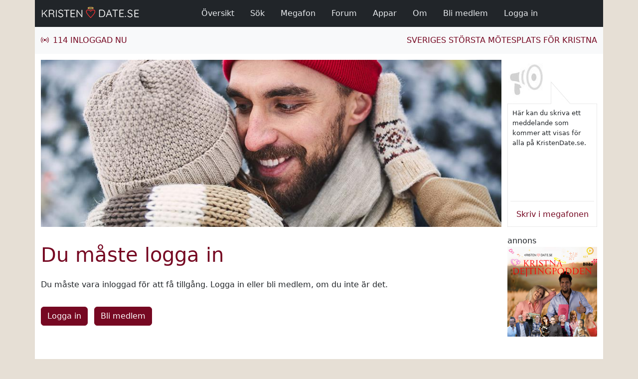

--- FILE ---
content_type: text/html; charset=utf-8
request_url: https://www.kristendate.se/templates/sections/common/status.aspx?ex=user&err=offline&ref=%2fTemplates%2fSections%2fCommon%2fModule.aspx%3fid%3d936%26user%3dsm%25C3%25A5l%25C3%25A4nning%2bi%2bnorr%26blogentryid%3d29338%26tab%3d2
body_size: 33220
content:


<!DOCTYPE html>

<html lang="sv">
<head><title>
	KristenDate.se - Du måste logga in
</title>
    <meta charset="utf-8" />
    <meta name="viewport" content="width=device-width, initial-scale=1" />
    <meta name="title" content="KristenDate.se - Sveriges största dejtingsajt för kristna" />
    <meta name="description" content="KristenDate.se är Sveriges största mötesplats och dejtingsida för kristna. Möt tusentals kristna singlar, träffa nya vänner eller ditt livs stora kärlek!" />
    <meta name="keywords" content="kristen, kristendate, kristendating, kristendejting, mötesplats, dejtingsida, dejtingsajt, dejtingsait, nätdejting, dejting, dating, date, singlar, seriös" />
    <meta name="robots" content="noindex,follow" />
    <link rel="shortcut icon" type="image/x-icon" href="/sites/kristendate_se/media/images/misc/favicon.png" />
    <link rel="stylesheet" type="text/css" href="/media/providers/bootstrap/css/bootstrap.min.css" />
    <link rel="stylesheet" type="text/css" href="/media/providers/bootstrap-icons/font/bootstrap-icons.css" />
    <link rel="stylesheet" type="text/css" href="/media/providers/bootstrap-select/css/bootstrap-select.min.css" />
    <link rel="stylesheet" type="text/css" href="/media/providers/fontawesome/css/all.min.css" />
    <link rel="stylesheet" type="text/css" href="/media/css/layout.css?v=2" />
    <link rel="stylesheet" type="text/css" href="/sites/kristendate_se/media/css/layout.css?v=2" />

    <script type="text/javascript">
        (function (w, d, s, l, i) {
            w[l] = w[l] || [];
            w[l].push({ 'gtm.start': new Date().getTime(), event: 'gtm.js' });
            var f = d.getElementsByTagName(s)[0], j = d.createElement(s), dl = l != 'dataLayer' ? '&l=' + l : '';
            j.async = true;
            j.src = 'https://www.googletagmanager.com/gtm.js?id=' + i + dl;
            f.parentNode.insertBefore(j, f);
        })(window, document, 'script', 'dataLayer', 'GTM-MNHNK2K5');
    </script>

</head>
<body>

    <noscript>
        <iframe src='https://www.googletagmanager.com/ns.html?id=GTM-MNHNK2K5' height="0" width="0" style="display:none; visibility:hidden"></iframe>
    </noscript>

    <form method="post" action="./status.aspx?ex=user&amp;err=offline&amp;ref=%2fTemplates%2fSections%2fCommon%2fModule.aspx%3fid%3d936%26user%3dsm%25C3%25A5l%25C3%25A4nning%2bi%2bnorr%26blogentryid%3d29338%26tab%3d2" onsubmit="javascript:return WebForm_OnSubmit();" id="form1">
<div class="aspNetHidden">
<input type="hidden" name="__EVENTTARGET" id="__EVENTTARGET" value="" />
<input type="hidden" name="__EVENTARGUMENT" id="__EVENTARGUMENT" value="" />
<input type="hidden" name="__VIEWSTATE" id="__VIEWSTATE" value="wZL/GWzYOZLZGyqhEES1qXEwu7pHzN9EG9+2mWFIIx4du3Yl/Qd+dR/MfgPBRImw1M/UOANZa8GaTPnueWCIw4TZBKRalBk7kMOYAIxk6gxUj4/4iZkXReX5+8WcQF5g1yEaTjudEGvm+l06b/u73Gs9yD1ukVQDi046i7YOUZhJy3wBYS1Nqk8ZEAm2o9bCE4KLhwnKDnWMWAqGW23t5475zPXRoG9O9YTRf8FdyKE0pxBO/Jqdgziny3kNp5hBHVk9o254dKi1+hftdSo1F4ZgRmnoZVWvPz6bCoufAq8Nr3PEROroPWazjjBHqThOy9lomfx5b1M1no9moLfgaAvu2HEfxXpWB87y5h+ZPjUo31888peBVvdbY8ezo9mLvnXJcq1Z4jCiHAtrSN4SFip20fEngHjexONJEw4y3OCbFj5x4biEQjj/vqEveaxN9dzRhci1faDpfUJpLKwxti8+AZ46WqjBh8gUW8AVWnM8Ei0MFuXVR74zLcY/ToROUQlozucy8OmD4Gd1zIWs+qn86l4fW3OJO50T7xkcl0F+21gll/5+1uASrryLAcSdtjdviuj/aD1Wh2/Vmx1qStWPYxF4inxO5XmSN4FwZsG18LsGI6cGDQLISZNOzHE7rBAqJw1YRhbgVqeK5z8YLDly0mR/FT7DHib+lYwrzcL6V0hMdEPtNvgBLYe7qg8a/AP+DChPhy9RAdtZ/BxKmPzDPTNubOqOGcIDFPdw7DM8ZYjqajD0czjEe8TGtlWkOnwEfsXvxsXN5R//REIs7b5CksRM8vn/BRxF/hrLP1xeZOcKGPiUHvGzUfxmsdtjmVQ2VfqNxqUWJhQVx7d9cuypT7YuEK3EGsx6qoXabzqsdkIgx0VbC6r/B6rBHJBD8frUYrbeuIi3QhLW7BDT0aelyJqj2fxw4/[base64]/hMGyXaNyFA1eC9jvpl8ZPC/6mfQgtOTtZdpRzre0ukpdJVkF3dRhYJp+BViTrPAgRFZv3uJeL/wENjD6s+rwiig6cCiZz0FK+5l4qurl+apNrI0Cah/Jc/Xc+Net/2gpZcMLtcVq608UtdL1iwkwt55ZYhzy8yEZOEl9KzfBxWwKb7XqYiWy5lBEuBXO3Xnvb7lIXnUCfivccwDi+e/uDcgTJTdGlILaL6OqXfstYeYKg+iN6/GOOnMmrkbejV38SnIy3lGiFoxz8KNJECMuBMmIn/lFk5jIaRGnImyTYouLKVYPUxRtUduf3hziTZ0Vexmu2SN4rLoQJ1uRHHPEEtrI5gCrWws6A3ejRg+0wDn2nTewBji8T44zSiB48pG4L0EVmqnmBm/09gauby/1iqmEuJZ9/qX6le9RnthFMF5YGRuSQ8enaWUfjyUsS6gclBR9ih8uHnmmEDQ/wR0SBLEmZpGy90++LnE+c8KMPEDoZujOMzoc8Qa4DzUcaPDRG53hAXPGR+rYwq0F2MoyGuEFMV08FfIsutAn8nbwdkc7Oi/pr3R+SiN44nU7XGr2/UoUbkjQailHseXVOpgG5A57itQCaEtbpM2OpC0nlbRl+c9eUOYKIzWlGEMDou16U4t016aZQk4mA7wVhrRI/A8P/84PIyRhqENGvKcvqyGoPKe3uGoMKbFm48eYxK6hT84bxp/DknzzbSj8ocyraMMDWBGmusrtSOhCajbkoilUHrTBWODfQOzD2obIIZUvlctr68DOQ2xIYdLOzVBspJaIGlnW7BILlThqHbMzHGfWgkPJWv20stHm8Mmp5OHjKkCrwlube41JuaZrDAayUIAjBBRkmM3lRDpREmKbZ1t3SyLjkc1keFGY1/dYRmGGso95Fb1ztMsgYwLuhVUfeAE98pGVXO3WIYsowjnVhPyoTq3Ojp0FWUngc5Pa5Rxah5frO9e3niEwM70CoJxpDN6WY4BdpnWfL4d0NZEKHj+hyASBQBro4tnMScpzpmW/wZZ6a3hkGas/Np6pmVnYzDL+/gZr0vX1kPMCB2r9A5x/9YLdlB6rymBS6NR0TOV0cY6quWWKlLGSeRW7g1d4gHpjvfwTnrfuzgh+dKMu5OSD8MIbbE3x3X71KgmXEvck8WNesCYE3JH8LFH9uQkazB/2p4J2Wk/9X3mwYENiQAV2ZbCLjmqdG/876OOS2bLMIaM/B0j5uIuXyqSIW8K+mbVfYD4A+QkJm+cRAOFW1AYPhc6R/[base64]/CH0rRwYLa/W2HC+MDDY2LyNJ61/glvl+lxbUfA1hEmdaL/LV+jnnBHc19AHnzPuBbK5hsjO0HCorT/GwOAI1QU6Pu1yH3F4G91eggoyWdHNXls46Ugl9/On7VRcBk0P3NTUjY7WaI1S8LJZXufDC7pSOx1PX0+KEsAx9EzWMCGQG2600lHtOQh7/mRQ+pVEZC2bU5wVMEtTpm8CYeByofxPA2noEfk1Bmy7AaLXiimieZeXPSeY9xle7TEb2LTkbg1xRm1xLyHafOR3S46q+vPXq6mMCTh47MuRM77qIhMTn4i61ezlsQOKTASJasZ8WKSredsu4a7tpSPWmLxXyY+yWfxwj8Y2z95vcjOKbjtAnrfsk/nRaur2gwX4PBk6emEx5okYrxwyZwtZPYRgRZZ6GNkAMRZSbXf1dQuXViRjVtDB8RMc/xtkW5CkVrzMpna+gxtgSmtfzbcQZHgtUcxtzoshX46/8ATlE+fnWNXlMaYNakurx9trawRaaScsULdifTGkkrrSnW2/pMpcSSUEfDFlE+y0/GDg4rpVrymxWzRWPqag5ro6aMJKZJ9o7vjskUJmYb8aLgovVzU36QSy7UtLo6iJty+5MaTAgvSuDCgFT6zBk6n6aMg+vdijNV/okIFZPUQKDWLsWyyvzdXELaWVmgiSkE54hrMphO4W0DaRqmo+vMxDZed+u0yaV3zdnbXtaNI6ERn1xfnEshRmMosMSRnKkKgeWczxfJ5nQIFy5ATXj/t5J1z6oq0wIP0QGCyPT6Ri+LtcmyMBxIGzf+a3uUTa2ONWNVDW0FceWWPYFrpW/8JuapBd3se1UQ0p5n2kewwVsOZMvohYXg6uyISuncYSAQuwdoruG/l0PvNyno+R5Exl8la/4r1dyL2gEqMLSEUfKFs32TcZ+DkWXkJFfQSMr5D5GzLSUw2T9BZPKoRUqh/taxca1jalp+Hec5d7JyojVWJqPWprHPTNAiLxa6Gae8CwSiVtStXzGSpHzvnaIWWLzyjVBbMh2to99FW1BK5/Eq5WjpWkr/H4e3YI5beheldsa0UWim5MjRwEjYvOSCi9X+QSfjfKRPfcjzWx8wi9Ei+w39pS9D811qW8+W4yJucHA08w+6/Oe99J7w7vWP+udF4/0Im+9YeyXJsZP9cjXIoyk8aio0+Pu1UaLObEZE44GT/DWECJhQ7vfOqKJVtF2zfLYFvLVXhzjrloFsB38CQpy77KP61t8yYKoP2ZXojdDY01DwVUPbYvc+L2NaWf7BF6pTuldJPZ+/8ztwDGlDFHaLo5FhsV+dPNJ3BTMI8ubgNIaXdmdIDQ9D+r9EPze1D1A15N/e/1wtF58rq2GHTMxozW+W+uR5knaF1w5QmALKWTHtE5y817ivIqWapcCVyupZl6JYmGWgB3hYHzAXRpZpVhZdj0Uq0dH4LSy/qkF+1xAz2AYCQSo+B3FeOD/5jeV6s7rvl0oqEVUTvgFGc2DpOwRWiklJq4hHcwvOeVikLH32d3kC6kQM7QCwjY+6bU2vg9q7Zdp3JgEduD9PDDn28rdA9Pvb3q4Z0o/rmFg0T3w5sFF20QlSacZdJZuLsBNJUlA+7XGcB2TVD61jYPLICSVX1mfYP2wgiF8KinE+SEWSrW/OWzu+Z7D9sljC9yiDYGJ+AoE5on/p+SMts6YywPkChbFD+4BTEV+eWk/N8t9BNNZ/SwzU6ifoKAr0aMOKd//[base64]/NDtlh4HYJtGCml0sLMcWJskflgv4eMU3hwhYY276gp3VZQiQ8D6q5P6JgMil7wSluEK0AyYj16eS8iqVqu0DwvDs+vvEp2aiwd4xrqWBUVA33Otuh+quHq3NKDhMpx7u4EQaYD0xgMM712hkkdIdn8c1Od5/hKQnAMYdsB+jm9QrV7K13o9SZ9+K9VpPWsuVoln4qwzhOa3RcyKgthqcmAY/VWKarumMfauA8bs2IRKm2jLfXYCKdfANmwhdAJutZ0jv1+90YOAieMtC0hvoYsvmVhsBHn2PkG+RXcfMKDMcSPeyQo2U9bmZRlH6f1S9mESnTdUr8/1vXIwI1sXperJlWUMNLPNON0saKcwGTjCJF7W8zPheVYs5VToD53h/H/u/jodmXoFkMUk29N3oXg7SFd7WNUh6VLUrTJqsTfj7w6eGTsfL6S7NiemNPhFC/iznnEjuTPYKkGtxtgwKgJ8u5PNM0U/4VLO7bVVz+Dvikr+ipce76c9tmAj0WNr6+m04vcNjFnFDQs2nTsWKlsDk9S5YkULAqB1Djp/zTTM+wPMcOe84z2KxH7ZlT4iKuUinmZBVlqN7wVRoLu+Ka0+bupv1c4YqBgAI/HqKGiFh1t89vo4zlAvEnBp4/zv/obW6hyPFF0tvB3n7HXjx7Cl9FLisx3Q==" />
</div>

<script type="text/javascript">
//<![CDATA[
var theForm = document.forms['form1'];
if (!theForm) {
    theForm = document.form1;
}
function __doPostBack(eventTarget, eventArgument) {
    if (!theForm.onsubmit || (theForm.onsubmit() != false)) {
        theForm.__EVENTTARGET.value = eventTarget;
        theForm.__EVENTARGUMENT.value = eventArgument;
        theForm.submit();
    }
}
//]]>
</script>


<script src="/WebResource.axd?d=pynGkmcFUV13He1Qd6_TZOXOVS-msLA-5z8Q5weRCKbOdp0PFqJAuwKtSVDt3w-Iz5EL2Q2&amp;t=638901843720898773" type="text/javascript"></script>


<script src="/ScriptResource.axd?d=nv7asgRUU0tRmHNR2D6t1L0AcI8GGY_O92DYQxmvmHCJ98LExk9ZYOT6UYrnqs09Km-H-ZPHROkEXcFa3SSW77azKInUyOCSwOYApxj1Ht50TGLPgIdX3XbbAHUQNpq_-1ZFoQ2&amp;t=ffffffffe6692900" type="text/javascript"></script>
<script src="/ScriptResource.axd?d=D9drwtSJ4hBA6O8UhT6CQgU_lU7spDf8F3iTZOZL5Nsu0ig1tdQksnsPunmG40L5X10DwcDUya-_2c71oPYELMgzEkUaFDQkRogrq5vGAzhBsE8Rt8O6BpucFTZbHmeB6JdYBR2y2DBye--bf2GHwS4NzBY1&amp;t=32e5dfca" type="text/javascript"></script>
<script type="text/javascript">
//<![CDATA[
if (typeof(Sys) === 'undefined') throw new Error('ASP.NET Ajax client-side framework failed to load.');
//]]>
</script>

<script src="/ScriptResource.axd?d=JnUc-DEDOM5KzzVKtsL1teCWka_n-ajd6a0aBCYclyY1tZMeMiMnr-w8xbjoP0Kwy74P919A_jgzPiy7n63w9AAGtLIwnSjC8c7lLOSsrSCGRBUjIH-b0ggGUOOtE73KSi8ABpRLE6JyIkvP0lY1-trEXaMAzJer0Vn2KpCPGOzJJ_Se0&amp;t=32e5dfca" type="text/javascript"></script>
<script src="/ScriptResource.axd?d=D1hOhMuFPfzUyl--01QXmvVsicscrmOrCKfXwquou9flle2awxThe_ZJ75lkuuTz6rt-Wq_2e02ayJkPSaQNMGYkUtXIFbF9lAAwS1ndp8a0HYgiC1SNTvG1bdBHPfIZT_IVfMc9K0YjHHwA3p9662gGQa01&amp;t=32e5dfca" type="text/javascript"></script>
<script type="text/javascript">
//<![CDATA[
function WebForm_OnSubmit() {
if (typeof(ValidatorOnSubmit) == "function" && ValidatorOnSubmit() == false) return false;
return true;
}
//]]>
</script>

<div class="aspNetHidden">

	<input type="hidden" name="__VIEWSTATEGENERATOR" id="__VIEWSTATEGENERATOR" value="02D2C7A6" />
	<input type="hidden" name="__EVENTVALIDATION" id="__EVENTVALIDATION" value="K7zF70TDSbnDL4CuYwKWtFr5h9dPZvbV6vdycDSDd3hccCuJr9DoELh0skCmZetnQ+kvJgVb2mCamrhZLZ67Szn5xFMS1cZMBvm75aKL/KlkfnLxolr6CmceoB6lzHpZSOAla2j7ib1s5RS72OdTWNy1bYzDeUWBACXzZ+8qKMeXSTfmVSg1ruFVfVkk4ne+quqXsA==" />
</div>

    <script type="text/javascript">
//<![CDATA[
Sys.WebForms.PageRequestManager._initialize('ctl00$ScriptManager', 'form1', ['tctl00$ctl02','ctl02','tctl00$ctl04$udpUpdate','ctl04_udpUpdate','tctl00$ctl05$udpUpdate','ctl05_udpUpdate'], ['ctl00$ctl04$updateTimer','ctl04_updateTimer','ctl00$ctl05$updateTimer','ctl05_updateTimer'], [], 90, 'ctl00');
//]]>
</script>

        
        
            <div class="modal fade" id="modal-login" tabindex="-1" role="dialog" aria-labelledby="modal-login-title" aria-hidden="true">
                <div class="modal-dialog">
                    <div class="modal-content">

                        <div id="ctl02">
	

                                <div class="modal-header">
                                    <h5 class="m-0" id="modal-login-title">Logga in</h5>
                                    <button type="button" class="btn-close" data-bs-dismiss="modal" aria-label="Stäng"></button>
                                </div>
                                <div class="modal-body">

                                    
                                        <div class="mt-2 mb-3">
                                            Ange ditt användarnamn och lösenord:
                                        </div>
                                        <div class="mb-3">
                                            <div class="form-floating">
                                                <input name="ctl00$txtUserName" type="text" id="txtUserName" class="form-control" Placeholder="Användarnamn" /><label for="txtUserName" id="lblUserName" class="form-label">Användarnamn</label>
                                            </div>
                                            <span id="reqUserName" class="feedback-custom text-danger" style="display:none;">Användarnamn saknas</span>
                                        </div>
                                        <div class="mb-3">
                                            <div class="form-floating">
                                                <input name="ctl00$txtPassword" type="password" id="txtPassword" class="form-control" Placeholder="Lösenord" /><label for="txtPassword" id="lblPassword" class="form-label">Lösenord</label>
                                            </div>
                                            <span id="reqPassword" class="feedback-custom text-danger" style="display:none;">Lösenord saknas</span>
                                        </div>
                                        <div class="mb-3">
                                            <div>
                                                <input type="submit" name="ctl00$btnLogin" value="Logga in" onclick="javascript:WebForm_DoPostBackWithOptions(new WebForm_PostBackOptions(&quot;ctl00$btnLogin&quot;, &quot;&quot;, true, &quot;Login&quot;, &quot;&quot;, false, false))" id="btnLogin" class="btn btn-custom-primary" />
                                            </div>
                                            
                                        </div>
                                    

                                    

                                </div>
                                <div class="modal-footer">
                                    <a href="/templates/sections/common/module.aspx?id=932">Bli medlem</a> | 
                                    <a id="lnkResetPassword" href="javascript:__doPostBack(&#39;ctl00$lnkResetPassword&#39;,&#39;&#39;)">Glömt lösenord</a>
                                    
                                </div>

                            
</div>

                    </div>
                </div>
            </div>
        

        <div class="container" id="topmenu-wrapper">
            <nav class="navbar navbar-fix fixed-top navbar-expand-lg">
                <div class="container topmenu">

                    <div class="d-flex align-items-center logo-wrapper">
                        <a href="/"><img class="img-fluid" src="/sites/kristendate_se/media/images/logo.png" alt="KristenDate.se - Första sidan" title="KristenDate.se - Första sidan" /></a>
                    </div>

                    <div class="d-flex align-items-center toggler-wrapper d-lg-none">
                        <span class="toggler-label text-uppercase pe-2">Meny</span>
                        <button type="button" class="navbar-toggler toggler-custom" data-bs-toggle="collapse" data-bs-target="#navbarMenu" aria-controls="navbarMenu" aria-expanded="false" aria-label="Visa / dölj navigation">
                            <i class="fas fa-bars"></i>
                        </button>
                    </div>

                    <div class="collapse navbar-collapse justify-content-center pe-lg-4 pe-xl-0" id="navbarMenu">
                        <ul class="navbar-nav navbar-nav-scroll pt-2 pt-lg-0 mb-3 mb-lg-0">

                            

                            

                            <li class="nav-item ps-lg-2 pe-xl-2 pe-xxl-3"><a class="nav-link" href="/templates/sections/common/module.aspx?id=925"><i class="bi bi-lightning pe-3 d-lg-none" aria-hidden="true"></i>Översikt</a></li>
                            <li class="nav-item ps-lg-2 pe-xl-2 pe-xxl-3"><a class="nav-link" href="/templates/sections/common/module.aspx?id=926"><i class="bi bi-search pe-3 d-lg-none" aria-hidden="true"></i>Sök</a></li>
                            <li class="nav-item ps-lg-2 pe-xl-2 pe-xxl-3"><a class="nav-link" href="/templates/sections/common/module.aspx?id=2091"><i class="bi bi-megaphone pe-3 d-lg-none" aria-hidden="true"></i>Megafon</a></li>
                            <li class="nav-item ps-lg-2 pe-xl-2 pe-xxl-3"><a class="nav-link" href="/templates/sections/community/forum/room.aspx"><i class="bi bi-chat-right-quote pe-3 d-lg-none" aria-hidden="true"></i>Forum</a></li>
                            <li class="nav-item ps-lg-2 pe-xl-2 pe-xxl-3"><a class="nav-link" href="/templates/sections/common/article.aspx?id=1032"><i class="bi bi-phone pe-3 d-lg-none" aria-hidden="true"></i>Appar</a></li>
                            <li id="navAbout" class="nav-item ps-lg-2 pe-xl-2 pe-xxl-3"><a class="nav-link" href="/templates/sections/common/article.aspx?id=930"><i class="bi bi-info-circle pe-3 d-lg-none" aria-hidden="true"></i>Om</a></li>
                            
                            

                            <li id="navMember" class="nav-item ps-lg-2 pe-xl-2 pe-xxl-3"><a class="nav-link" href="/templates/sections/common/module.aspx?id=932"><i class="bi bi-door-open pe-3 d-lg-none" aria-hidden="true"></i>Bli medlem</a></li>
                            <li id="navLogin" class="nav-item ps-lg-2 pe-xl-2 pe-xxl-3"><a class="nav-link" href="#modal-login" data-bs-toggle="modal"><i class="bi bi-key pe-3 d-lg-none" aria-hidden="true"></i>Logga in</a></li>

                        </ul>
                    </div>

                </div>
            </nav>
        </div>
        
        <div class="container logged-out" id="submenu-wrapper">
            <div class="row submenu">
                <div class="col-auto d-flex align-items-center">
                    <div>
                        <i class="bi bi-broadcast me-2"></i><span class="text-uppercase text-nowrap">114 Inloggad nu</span>
                    </div>
                </div>
                <div class="col d-flex align-items-center justify-content-end">

                    
                        <a class="text-uppercase d-none d-lg-block" href="/#index-page" title="" aria-label="">Sveriges största mötesplats för kristna</a>
                        <button type="button" class="btn btn-outline-light btn-sm text-uppercase d-lg-none" data-bs-toggle="modal" data-bs-target="#modal-login">Logga in</button>
                        <a class="btn btn-outline-light btn-sm ms-2 text-uppercase d-lg-none" href="/templates/sections/common/module.aspx?id=932">Bli medlem</a>
                    

                    

                </div>
            </div>
        </div>

        <div class="container" id="site-wrapper">
            <div class="row d-xl-none">
                <div class="statement-box">
                    <span id="ctl04_updateTimer" style="visibility:hidden;display:none;"></span>

<div id="ctl04_udpUpdate">
	
        <div class="wrapper">
            <div class="sender">
                <a id="ctl04_lnkProfile" href="/templates/sections/common/module.aspx?id=2091">

                    <!--Visible only on xs-->
                    <img id="ctl04_imgProfileXs" class="d-block d-sm-none" src="/webhandlers/imagehandler.ashx?h=56&amp;w=56&amp;img=%2fsites%2fkristendate_se%2fmedia%2fimages%2fmisc%2fmegaphone.gif" alt="Skriv en hälsning till alla på KristenDate.se" style="height:56px;width:56px;" />

                    <!--Hide on screens smaller than sm, hide on xl and wider-->
                    <img id="ctl04_imgProfileSm" class="d-none d-sm-block d-xl-none" src="/webhandlers/imagehandler.ashx?h=100&amp;w=100&amp;img=%2fsites%2fkristendate_se%2fmedia%2fimages%2fmisc%2fmegaphone.gif" alt="Skriv en hälsning till alla på KristenDate.se" style="height:100px;width:100px;" />
                    
                    <!--Visible only on xl-->
                    <img id="ctl04_imgProfileXl" class="d-none d-xl-block d-xxl-none" src="/webhandlers/imagehandler.ashx?h=76&amp;w=76&amp;img=%2fsites%2fkristendate_se%2fmedia%2fimages%2fmisc%2fmegaphone.gif" alt="Skriv en hälsning till alla på KristenDate.se" style="height:76px;width:76px;" />
                    
                    <!--Visible only on xxl-->
                    <img id="ctl04_imgProfileXxl" class="d-none d-xxl-block" src="/webhandlers/imagehandler.ashx?h=100&amp;w=100&amp;img=%2fsites%2fkristendate_se%2fmedia%2fimages%2fmisc%2fmegaphone.gif" alt="Skriv en hälsning till alla på KristenDate.se" style="height:100px;width:100px;" /></a>
            </div>
            <div class="message text-break"><span id="ctl04_lblMessage">Här kan du skriva ett meddelande som kommer att visas för alla på KristenDate.se.</span></div>
            <a href="/templates/sections/common/module.aspx?id=2091" title="Skriv i megafonen">
                <div class="submit">
                    <span class="d-block d-sm-none rotate">Skriv</span>
                    <span class="d-none d-sm-block d-xl-none d-xxl-none rotate">Skriv här</span>
                    <span class="d-none d-xl-block">Skriv i megafonen</span>
                </div>
            </a>
        </div>
    
</div>
                </div>
            </div>
            <div class="row">
                <div class="col-xxl-9 col-xl-10 col-lg-12" id="site-left-col">
                    <div class="row d-none d-md-block">
                        
                        <!-- xxl 964 | xl 924 | lg 936 | md 696 | sm 516 -->
                        <div class="col g-0 gx-xl-4" id="site-header">
                            <!-- 964 x 350 | 516 x 379 | 964 x 525 -->
                            <img id="imgHeader" title="KristenDate.se - Sveriges största dejtingsajt för kristna" class="d-block w-100 img-fluid" src="/webhandlers/imagehandler.ashx?img=%2fsites%2fkristendate_se%2fmedia%2fimages%2fheader3.jpg" alt="KristenDate.se - Sveriges största dejtingsajt för kristna" />
                            
                            
                        </div>

                    </div>
                    <div class="row">
                        <div class="col" id="site-main">
                            

    <div id="status-page">

        <div class="row">
            <div class="col">
                <h1>Du måste logga in</h1>
                <p>Du måste vara inloggad för att få tillgång. Logga in eller bli medlem, om du inte är det.</p>
            </div>
        </div>
        <div class="row">
            <div class="col mt-3">
                <button id="Main_btnLogin" type="button" class="btn btn-custom-primary me-2" data-bs-toggle="modal" data-bs-target="#modal-login">Logga in</button>
                <input type="submit" name="ctl00$Main$btnSignUp" value="Bli medlem" id="Main_btnSignUp" class="btn btn-custom-primary me-2" />
                
                
                
            </div>
        </div>

    </div>


                        </div>
                    </div>
                </div>
                <div class="col-xxl-3 col-xl-2 d-none d-xl-block" id="site-right-col">
                    <div id="site-right-col-wrapper">
                        
                        <!-- xxl 320 | xl 180 -->
                        <div class="clearfix">
                            <div class="statement-box">
                                <span id="ctl05_updateTimer" style="visibility:hidden;display:none;"></span>

<div id="ctl05_udpUpdate">
	
        <div class="wrapper">
            <div class="sender">
                <a id="ctl05_lnkProfile" href="/templates/sections/common/module.aspx?id=2091">

                    <!--Visible only on xs-->
                    <img id="ctl05_imgProfileXs" class="d-block d-sm-none" src="/webhandlers/imagehandler.ashx?h=56&amp;w=56&amp;img=%2fsites%2fkristendate_se%2fmedia%2fimages%2fmisc%2fmegaphone.gif" alt="Skriv en hälsning till alla på KristenDate.se" style="height:56px;width:56px;" />

                    <!--Hide on screens smaller than sm, hide on xl and wider-->
                    <img id="ctl05_imgProfileSm" class="d-none d-sm-block d-xl-none" src="/webhandlers/imagehandler.ashx?h=100&amp;w=100&amp;img=%2fsites%2fkristendate_se%2fmedia%2fimages%2fmisc%2fmegaphone.gif" alt="Skriv en hälsning till alla på KristenDate.se" style="height:100px;width:100px;" />
                    
                    <!--Visible only on xl-->
                    <img id="ctl05_imgProfileXl" class="d-none d-xl-block d-xxl-none" src="/webhandlers/imagehandler.ashx?h=76&amp;w=76&amp;img=%2fsites%2fkristendate_se%2fmedia%2fimages%2fmisc%2fmegaphone.gif" alt="Skriv en hälsning till alla på KristenDate.se" style="height:76px;width:76px;" />
                    
                    <!--Visible only on xxl-->
                    <img id="ctl05_imgProfileXxl" class="d-none d-xxl-block" src="/webhandlers/imagehandler.ashx?h=100&amp;w=100&amp;img=%2fsites%2fkristendate_se%2fmedia%2fimages%2fmisc%2fmegaphone.gif" alt="Skriv en hälsning till alla på KristenDate.se" style="height:100px;width:100px;" /></a>
            </div>
            <div class="message text-break"><span id="ctl05_lblMessage">Här kan du skriva ett meddelande som kommer att visas för alla på KristenDate.se.</span></div>
            <a href="/templates/sections/common/module.aspx?id=2091" title="Skriv i megafonen">
                <div class="submit">
                    <span class="d-block d-sm-none rotate">Skriv</span>
                    <span class="d-none d-sm-block d-xl-none d-xxl-none rotate">Skriv här</span>
                    <span class="d-none d-xl-block">Skriv i megafonen</span>
                </div>
            </a>
        </div>
    
</div>
                            </div>
                        </div>
                        
                        
                            <div class="clearfix">
                                <div class="ad-sidebar">
                                    
			<div class="mt-1 mb-3"><span class="d-block">annons</span><a href="https://shows.acast.com/kristendate" target="_blank"><img class="img-fluid" src="/sites/kristendate_se/media/images/ads/kdp_320x320.jpg" width="320" height="320" alt="Kristna Dejtingpodden" /></a></div>
		
                                </div>
                            </div>
                                                

                        
                            <div class="clearfix">
                                <div id="fb-fan">
                                    <script src="/sites/kristendate_se/media/scripts/fbfan.js"></script>
                                </div>
                            </div>
                        
                        
                    </div>
                </div>
            </div>
            <div class="row py-4" id="site-footer">
                <div class="col-12 text-center mb-4">
                    
			<a href="/templates/sections/common/article.aspx?id=2144" title="Dejtingsidan för dig">Dejtingsidan för dig</a> |
			<a href="/templates/sections/common/article.aspx?id=2084" title="Så skapar du en attraktiv profil">Så skapar du en attraktiv profil</a> |
			<a href="/templates/sections/common/article.aspx?id=2143" title="Så får du en bra date">Så får du en bra date</a> |
			<a href="/templates/sections/common/article.aspx?id=2163" title="Bli personen alla vill dejta">Bli personen alla vill dejta</a> |
			<a href="/templates/sections/common/article.aspx?id=2159" title="4 bilder alla borde ha i sin profil">4 bilder alla borde ha i sin profil</a> |
			<a href="/templates/sections/common/article.aspx?id=2082" title="Töntigt med «kristen-dejting»">Töntigt med «kristen-dejting»</a> |
		
                    <a href="/templates/sections/common/articlelist.aspx?id=950" title="Flera saker">Flera saker >></a>
                </div>
                <div class="col-12 text-center mb-4">
                    Levereras av Social Garden AS © 2026 |
                    <a href="/templates/sections/common/module.aspx?id=932&amp;policy=agreement" title="Medlemsavtal">Medlemsavtal</a> |
                    <a href="/templates/sections/common/module.aspx?id=932&amp;policy=privacy" title="Integritetspolicy">Integritetspolicy</a> |
                    <a href="/templates/sections/common/module.aspx?id=932&amp;policy=cookie" title="Cookiepolicy">Cookiepolicy</a> |
                    <a href="#" title="Anpassa samtycke" class="cky-banner-element" >Anpassa samtycke</a> | 
                    <a href="/templates/sections/common/article.aspx?id=2215" title="Skydd för barn">Skydd för barn</a> |
                    <a href="/templates/sections/common/module.aspx?id=931" title="Kontakta oss">Kontakta oss</a>
                </div>
                <div class="col-12 text-center mb-4">
                    
			<a href="https://www.kristendate.no" target="_blank" title="Norges största mötesplats för kristna">KristenDate.no</a> |
			<a href="https://www.kristendate.se" target="_self" title="Sveriges största mötesplats för kristna">KristenDate.se</a> |
			<a href="https://www.kristendate.dk" target="_blank" title="Danmarks största mötesplats för kristna">KristenDate.dk</a> |
			<a href="https://www.friluftsliv.se" target="_blank" title="Mötesplats och dejtingsida för alla intresserade av friluftsliv, äventyr och natur">Friluftsliv.se</a> |
			<a href="https://www.seniordate.se" target="_blank" title="Mötesplats och dejtingsida för alla som är över 40 år">SeniorDate.se</a>
		
                </div>
                <div class="col-12 text-center">
                    <a href="https://apps.apple.com/se/app/kristendate-sverige/id843773179" target="_blank"><img class="img-fluid pe-2" src="/media/images/misc/appstore.png" alt="Ladda ner KristenDate.se appen i App Store" title="Ladda ner KristenDate.se appen i App Store" /></a>
                    <a href="https://play.google.com/store/apps/details?id=se.kristendate.android" target="_blank"><img class="img-fluid" src="/media/images/misc/googleplay.png" alt="Ladda ner KristenDate.se appen i Google Play" title="Ladda ner KristenDate.se appen i Google Play" /></a>
                </div>
            </div>
        </div>
 
        
    
        <script src="/media/providers/jquery/jquery-3.6.0.slim.min.js"></script>
        <script src="/media/providers/bootstrap/js/bootstrap.bundle.min.js"></script>
        <script src="/media/providers/bootstrap-select/js/bootstrap-select.min.js"></script>
        <script src="/media/providers/bootstrap-select/js/i18n/defaults-sv_SE.min.js"></script>
        <script src="/media/providers/lightbox/index.bundle.min.js"></script>
        <script src="/media/providers/masonry/masonry.pkgd.min.js"></script>
        <script src="/media/providers/Imagesloaded/imagesloaded.pkgd.min.js"></script>
        <script src="/media/scripts/tooltip.js"></script>
        <script src="/media/scripts/common.js"></script>

    
<script type="text/javascript">
//<![CDATA[
var Page_Validators =  new Array(document.getElementById("reqUserName"), document.getElementById("reqPassword"));
//]]>
</script>

<script type="text/javascript">
//<![CDATA[
var reqUserName = document.all ? document.all["reqUserName"] : document.getElementById("reqUserName");
reqUserName.controltovalidate = "txtUserName";
reqUserName.errormessage = "Användarnamn saknas";
reqUserName.display = "Dynamic";
reqUserName.validationGroup = "Login";
reqUserName.evaluationfunction = "RequiredFieldValidatorEvaluateIsValid";
reqUserName.initialvalue = "";
var reqPassword = document.all ? document.all["reqPassword"] : document.getElementById("reqPassword");
reqPassword.controltovalidate = "txtPassword";
reqPassword.errormessage = "Lösenord saknas";
reqPassword.display = "Dynamic";
reqPassword.validationGroup = "Login";
reqPassword.evaluationfunction = "RequiredFieldValidatorEvaluateIsValid";
reqPassword.initialvalue = "";
//]]>
</script>

<script>
analytics.identify();
</script>
<script type="text/javascript">
//<![CDATA[

var Page_ValidationActive = false;
if (typeof(ValidatorOnLoad) == "function") {
    ValidatorOnLoad();
}

function ValidatorOnSubmit() {
    if (Page_ValidationActive) {
        return ValidatorCommonOnSubmit();
    }
    else {
        return true;
    }
}
        
document.getElementById('reqUserName').dispose = function() {
    Array.remove(Page_Validators, document.getElementById('reqUserName'));
}

document.getElementById('reqPassword').dispose = function() {
    Array.remove(Page_Validators, document.getElementById('reqPassword'));
}
Sys.Application.add_init(function() {
    $create(Sys.UI._Timer, {"enabled":true,"interval":120000,"uniqueID":"ctl00$ctl04$updateTimer"}, null, null, $get("ctl04_updateTimer"));
});
Sys.Application.add_init(function() {
    $create(Sys.UI._Timer, {"enabled":true,"interval":120000,"uniqueID":"ctl00$ctl05$updateTimer"}, null, null, $get("ctl05_updateTimer"));
});
//]]>
</script>
</form>
</body>
</html>


--- FILE ---
content_type: text/css
request_url: https://www.kristendate.se/sites/kristendate_se/media/css/layout.css?v=2
body_size: 13066
content:
/*********************************************** 
----> VARIABLES
***********************************************/

:root {
    --color-body: #e6dfd5;
    --color-topmenu: #212529;
    --color-topmenu-dropdown: #292e33;
    --color-topmenu-dropdown-hover: #25292e;
    --color-footer: #212529;
    --color-footermenu: #181c1f;
    --color-primary-1: #760822;
    --color-primary-2: #760822;
    --color-primary-2-light: #9c2e48;
    --color-primary-2-lighter: #a33852;
    --color-primary-3: #760822;
    --color-primary-3-light: #9c2e48;
    --color-primary-4: #f29400;
    --color-white: #ffffff;
    --color-gray-1: #f8f9fa;
    --color-gray-2: #e9ecef;
    --color-gray-3: #dee2e6;
    --color-gray-4: #ced4da;
    --color-gray-5: #adb5bd;
    --color-gray-6: #6c757d;
    --color-gray-7: #495057;
    --color-gray-8: #343a40;
    --color-gray-9: #212529;
    --color-black: #000000;
}

/*********************************************** 
----> GRID
***********************************************/

body {
    background-color: var(--color-body);
}

@media all and (max-width: 575px) {
    body {
        background-color: var(--color-white);
    }
}

/*********************************************** 
----> SITE
***********************************************/

#site-wrapper {
    background-color: var(--color-white);
}
#site-footer {
    color: var(--color-gray-5);
    background-color: var(--color-footer);
}
#site-footer a {
    color: var(--color-gray-5);
    text-decoration: none;
}
#site-footer a:hover, #site-footer a:focus {
    color: var(--color-white);
}

/*********************************************** 
----> TYPOGRAPHY
***********************************************/

h1, h1 a, h1 a:hover,
h2, h2 a, h2 a:hover,
h3, h3 a, h3 a:hover,
h4, h4 a, h4 a:hover,
h5, h5 a, h5 a:hover {
    color: var(--color-primary-1);
}
a {
    color: var(--color-primary-3);
}
a:hover {
    color: var(--color-primary-3-light);
}
.text-custom-primary {
    color: var(--color-primary-1);
}
.text-custom-muted {
    color: var(--color-gray-5);
}
.color-inherit, a.color-inherit {
    color: inherit;
}

/*********************************************** 
----> ELEMENTS
***********************************************/

.hr-custom {
    border-color: var(--color-gray-2);
    background-color: var(--color-gray-2);
    opacity: 1;
}
.btn-custom-primary {
    --bs-btn-color: var(--color-white);
    --bs-btn-bg: var(--color-primary-2);
    --bs-btn-border-color: var(--color-primary-2);
    --bs-btn-hover-color: var(--color-white);
    --bs-btn-hover-bg: var(--color-primary-2-light);
    --bs-btn-hover-border-color: var(--color-primary-2-light);
    --bs-btn-focus-shadow-rgb: 211, 212, 213;
    --bs-btn-active-color: var(--color-white);
    --bs-btn-active-bg: var(--color-primary-2-lighter);
    --bs-btn-active-border-color: var(--color-primary-2-lighter);
    --bs-btn-disabled-color: var(--color-gray-7);
    --bs-btn-disabled-bg: var(--color-gray-2);
    --bs-btn-disabled-border-color: var(--color-gray-2);
}
.btn-custom-primary-light {
    --bs-btn-color: var(--color-primary-2);
    --bs-btn-bg: var(--color-gray-1);
    --bs-btn-border-color: var(--color-gray-1);
    --bs-btn-hover-color: var(--color-primary-2);
    --bs-btn-hover-bg: var(--color-gray-2);
    --bs-btn-hover-border-color: var(--color-gray-2);
    --bs-btn-focus-shadow-rgb: 211, 212, 213;
    --bs-btn-active-color: var(--color-primary-2);
    --bs-btn-active-bg: var(--color-gray-3);
    --bs-btn-active-border-color: var(--color-gray-3);
    --bs-btn-disabled-color: var(--color-gray-7);
    --bs-btn-disabled-bg: var(--color-gray-2);
    --bs-btn-disabled-border-color: var(--color-gray-2);
}
.btn-custom-primary-light-muted {
    --bs-btn-color: var(--color-gray-5);
    --bs-btn-bg: var(--color-gray-1);
    --bs-btn-border-color: var(--color-gray-1);
    --bs-btn-hover-color: var(--color-gray-5);
    --bs-btn-hover-bg: var(--color-gray-1);
    --bs-btn-hover-border-color: var(--color-gray-1);
    --bs-btn-focus-shadow-rgb: 211, 212, 213;
    --bs-btn-active-color: var(--color-gray-5);
    --bs-btn-active-bg: var(--color-gray-1);
    --bs-btn-active-border-color: var(--color-gray-1);
    --bs-btn-disabled-color: var(--color-gray-5);
    --bs-btn-disabled-bg: var(--color-gray-1);
    --bs-btn-disabled-border-color: var(--color-gray-1);
}
.btn-custom-light {
    --bs-btn-color: var(--color-black);
    --bs-btn-bg: var(--color-gray-1);
    --bs-btn-border-color: var(--color-gray-1);
    --bs-btn-hover-color: var(--color-black);
    --bs-btn-hover-bg: var(--color-gray-2);
    --bs-btn-hover-border-color: var(--color-gray-2);
    --bs-btn-focus-shadow-rgb: 211, 212, 213;
    --bs-btn-active-color: var(--color-black);
    --bs-btn-active-bg: var(--color-gray-3);
    --bs-btn-active-border-color: var(--color-gray-3);
    --bs-btn-disabled-color: var(--color-gray-7);
    --bs-btn-disabled-bg: var(--color-gray-2);
    --bs-btn-disabled-border-color: var(--color-gray-2);
}
.btn-custom-white {
    --bs-btn-color: var(--color-black);
    --bs-btn-bg: var(--color-white);
    --bs-btn-border-color: var(--color-gray-2);
    --bs-btn-hover-color: var(--color-black);
    --bs-btn-hover-bg: var(--color-white);
    --bs-btn-hover-border-color: var(--color-gray-2);
    --bs-btn-focus-shadow-rgb: 211, 212, 213;
    --bs-btn-active-color: var(--color-black);
    --bs-btn-active-bg: var(--color-white);
    --bs-btn-active-border-color: var(--color-gray-2);
    --bs-btn-disabled-color: var(--color-gray-7);
    --bs-btn-disabled-bg: var(--color-gray-2);
    --bs-btn-disabled-border-color: var(--color-gray-2);
}
.badge-custom {
    color: var(--color-white);
    background-color: var(--color-primary-4);
}
.badge-custom-light, .badge-custom-light a {
    color: var(--color-primary-1);
    background-color: var(--color-gray-1);
}
.popover-custom {
    --bs-popover-body-color: inherit;
}
.tooltip-custom .tooltip-inner {
    color: inherit;
}

/* Bootstrap select title */
.bootstrap-select .dropdown-toggle .filter-option {
    color: var(--color-black);
}

/*********************************************** 
----> ACCORDION
***********************************************/

/*
.accordion-button.collapsed {
    color: var(--color-primary-1);
    background: var(--color-gray-1);
}
.accordion-button:not(.collapsed) {
    color: var(--color-primary-1);
    background: var(--color-gray-1);
}
*/

/*********************************************** 
----> TOPMENU
***********************************************/

.topmenu {
    background-color: var(--color-topmenu);
}
.topmenu a {
    color: var(--color-gray-2);
}
.topmenu a:hover, .topmenu a:focus {
    color: var(--color-white);
}
.topmenu .toggler-label {
    color: var(--color-gray-2);
}
.topmenu .toggler-custom {
    color: var(--color-gray-2);
    border-color: var(--color-gray-2);
}
.topmenu .dropdown-toggle-custom.active, .topmenu .dropdown-toggle-custom.show {
    color: var(--color-white);
}
.topmenu .dropdown-menu-custom {
    background-color: var(--color-topmenu-dropdown);
}
.topmenu .dropdown-menu-custom a {
    color: var(--color-gray-2);
}
.topmenu .dropdown-menu-custom a:hover, .dropdown-menu-custom a:focus {
    color: var(--color-white);
    background-color: var(--color-topmenu-dropdown-hover);
}

/*********************************************** 
----> SUBMENU
***********************************************/

.submenu,
.submenu a {
    color: var(--color-primary-1);
    background-color: var(--color-gray-1);
}
.submenu .btn,
.submenu .btn:hover,
.submenu .btn:focus {
    color: var(--color-primary-1);
    border: 1px solid var(--color-primary-1);
}

/*********************************************** 
----> FOOTERMENU
***********************************************/

.footermenu {
    background-color: var(--color-footermenu);
}
.footermenu a {
    color: var(--color-gray-2);
}
.footermenu a:hover, .footermenu a:focus {
    color: var(--color-white);
}

/*********************************************** 
----> FACEBOOK FEED
***********************************************/

#fb-fan .fb-page {
    background-color: var(--color-white);
}

/*********************************************** 
----> COOKIECONSENT
***********************************************/

.cc-window {
    border-top: 1px solid var(--color-gray-2);
}

/*********************************************** 
----> NAV PAGINATION
***********************************************/

nav .pagination .page-item a {
    color: var(--color-primary-1);
}
nav .pagination .page-item a:hover {
    background-color: var(--color-gray-1);
}
nav .pagination .page-item a.aspNetDisabled {
    color: var(--color-gray-5);
}
nav .pagination .page-item a.aspNetDisabled:hover {
    background-color: var(--color-white);
}
nav .pagination .page-item .pager-text {
    color: var(--color-primary-1);
}
nav .pagination .page-item .pager-text:hover {
    background-color: var(--color-white);
}

/*********************************************** 
----> TOOLTIP
***********************************************/

.tooltip-inner {
    color: inherit;
    background-color: var(--color-white);
    box-shadow: 0 0 4px var(--color-gray-4);
}
.bs-tooltip-top .tooltip-arrow::before, .bs-tooltip-auto[data-popper-placement^=top] .tooltip-arrow::before {
    border-top-color: var(--color-white);
}
.bs-tooltip-end .tooltip-arrow::before, .bs-tooltip-auto[data-popper-placement^=right] .tooltip-arrow::before {
    border-right-color: var(--color-white);
}
.bs-tooltip-bottom .tooltip-arrow::before, .bs-tooltip-auto[data-popper-placement^=bottom] .tooltip-arrow::before {
    border-bottom-color: var(--color-white);
}
.bs-tooltip-start .tooltip-arrow::before, .bs-tooltip-auto[data-popper-placement^=left] .tooltip-arrow::before {
    border-left-color: var(--color-white);
}

/*********************************************** 
----> NAV TABS
***********************************************/

.nav-tabs-custom .nav-item .nav-link {
    color: inherit;
}
.nav-tabs-custom .nav-item .nav-link.active {
    color: var(--color-primary-1);
}

/*********************************************** 
----> INDEX PAGE
***********************************************/

#index-page .forum a {
    color: inherit;
}
#index-page .forum a:hover {
    color: inherit;
}
#index-page .fa-quote-left, #index-page .fa-quote-right {
    color: var(--color-gray-2);
}
#index-page .ad-link {
    background-color: var(--color-gray-1);
}

/*********************************************** 
----> OVERVIEW PAGE
***********************************************/

#overview-page .random-profile .renew a {
    color: var(--color-white);
}

/*********************************************** 
----> STATEMENT PAGE
***********************************************/

#statement-page .buy-statements .btn,
#statement-page .buy-statements .btn:hover,
#statement-page .buy-statements .btn:focus {
    color: var(--color-primary-1);
    border: 1px solid var(--color-primary-1);
    background-color: inherit;
}
#statement-page .buy-statements .aspNetDisabled,
#statement-page .buy-statements .aspNetDisabled:hover,
#statement-page .buy-statements .aspNetDisabled:focus {
    color: var(--color-gray-5) !important;
    border: 1px solid var(--color-gray-4) !important;
}
#statement-page .statements .aspNetDisabled {
    color: var(--color-gray-5) !important;
}

/*********************************************** 
----> PROFILE PAGE
***********************************************/

#profile-page .nav-link .badge {
    color: inherit !important;
}
#profile-page .profile-image .buttons-left .delete-button a, #profile-page .gallery-image .buttons-left .delete-button a {
    color: var(--color-primary-1);
}
#profile-page .profile-image .buttons-left .rotate-button a, #profile-page .gallery-image .buttons-left .rotate-button a {
    color: var(--color-primary-1);
}
#profile-page .profile-image .button-right .upload-button i, #profile-page .gallery-image .button-right .upload-button i {
    color: var(--color-primary-1);
}

/*********************************************** 
----> MESSAGE PAGE
***********************************************/

#message-page .message a {
/*    color: inherit;*/
}
#message-page .message a:hover {
/*    color: var(--color-primary-2);*/
}

/*********************************************** 
----> PAYMENT PAGE
***********************************************/

#payment-page .card-price {
    color: var(--color-primary-4);
}
#payment-page .sms-price, #payment-page .invoice-price {
    color: inherit;
}

/*********************************************** 
----> FORUM
***********************************************/

#forum-thread .aspNetDisabled {
    color: var(--color-gray-5);
}
#forum-thread .quote {
    color: var(--color-gray-6);
    background-color: var(--color-gray-1);
}

--- FILE ---
content_type: application/javascript
request_url: https://www.kristendate.se/sites/kristendate_se/media/scripts/fbfan.js
body_size: 510
content:
document.write('<div id="fb-root"></div>');
document.write('<script async defer crossorigin="anonymous" src="https://connect.facebook.net/sv_SE/sdk.js#xfbml=1&version=v11.0" nonce="3hcwVJUD"></script>');
document.write('<div class="fb-page" data-href="https://www.facebook.com/kristendate.se" data-tabs="timeline" data-width="" data-height="750" data-small-header="true" data-adapt-container-width="true" data-hide-cover="true" data-show-facepile="true"><blockquote cite="https://www.facebook.com/kristendate.se" class="fb-xfbml-parse-ignore"><a href="https://www.facebook.com/kristendate.se"><img src="/media/images/misc/feed.jpg" alt="KristenDate.se" /></a></blockquote></div>');

--- FILE ---
content_type: application/javascript
request_url: https://www.kristendate.se/media/scripts/common.js
body_size: 10929
content:
/*!
 * JavaScript and jQuery library
 * Copyright Social Garden AS
 * Date: 2017-04-02
 */

/**
 * Resize Facebook's Page plugin
 * https://gist.github.com/RopoMen/29516a94e31455afe9b6
 * fb_iframe_widget class is added after first FB.FXBML.parse().
 * fb_iframe_widget_fluid is added in same situation, but only for mobile devices (tablets, phones).
 * By removing those classes FB.XFBML.parse() will reset the plugin widths.
 */
var TIMEOUT = null;
$(window).on('resize', function () {
    if (TIMEOUT === null) {
        TIMEOUT = window.setTimeout(function () {
            TIMEOUT = null;
            $('.fb-page').removeClass('fb_iframe_widget fb_iframe_widget_fluid');
            FB.XFBML.parse();
        }, 500);
    }
});

/**
 * Disable button.
 */
function disableButton(sender, validate, group) {
    if (validate) {
        Page_ClientValidate(group);
        if (Page_IsValid) {
            sender.disabled = "disabled";
            __doPostBack(sender.name, '');
        }
    }
    else {
        sender.disabled = "disabled";
        __doPostBack(sender.name, '');
    }
}

/**
 * Enable button if controlToValidate has a value. Nice to use on FileUpload
 * to enable the save button when file i choosen.
 */
function enableButton(controlToValidate, button) {
    if (controlToValidate.value != "") {
        button.style.display = "block";
        button.disabled = false;
    } else {
        button.style.display = "none";
        button.disabled = true;
    }
}

/**
 * Scroll to anchor.
 */
function scrollToAnchor(anchor) {
    var element = document.getElementById(anchor);
    if (element) {
        element.scrollIntoView({
             behavior: 'smooth'
        });
    }
}

/**
 * This code will first set the location.hash to the specified anchor, then wait for 50 milliseconds, 
 * set the location.hash to an empty string, wait for another 50 milliseconds, and finally set the 
 * location.hash back to the anchor. This will cause the page to scroll to the anchor twice.
 * You can adjust the setTimeout delay values based on your specific requirements.
 */
function ValidateAndScroll(validationGroup, anchor) {
    if (!Page_ClientValidate(validationGroup)) {
        window.location.hash = anchor;
        setTimeout(() => {
            window.location.hash = "";
            setTimeout(() => {
                window.location.hash = anchor;
            },
                50);
        },
            50);
    }
}

/**
 * Collapse navbar on menu click
 * 
 * $('.navbar-collapse a:not(.dropdown-toggle)').click(function () {
 *     $('.navbar-toggle:visible').click();
 * });
 */

/**
 * Collapse navbar on click outside menu.
 */
$(document).on('click', function (event) {
    var $clickedOn = $(event.target),
        $collapsableItems = $('.collapse'),
        isToggleButton = ($clickedOn.closest('.navbar-toggler').length == 1),
        isDropdownItem = ($clickedOn.closest('dropdown-item').length == 1),
        isOutsideNavbar = ($clickedOn.parents('.navbar').length == 0),
        isOpen = $("#navbarMenu").is(":visible");

    if (((!isToggleButton && isDropdownItem) || isOutsideNavbar) && isOpen) {
        $collapsableItems.each(function () {
            $('.navbar-toggler:visible').click();
        });
    }
});

/**
 * Masonry is a JavaScript grid layout library. It works by placing elements in optimal position
 * based on available vertical space, sort of like a mason fitting stones in a wall.
 * ImagesLoaded is used when layout has images to prevent overlaping items.
 */
function MasonryWithImagesLoaded(id) {
    var $container = $('#' + id);
    $container.imagesLoaded(function () {
        $container.masonry({
            percentPosition: true
        });
    });
}

/**
 * Set active profile tab.
 */
function setActiveProfileTab(tab) {
    var profileTab = document.getElementById('tab-profile');
    var profileContent = document.getElementById('tab-pane-profile');
    var galleryTab = document.getElementById('tab-gallery');
    var galleryContent = document.getElementById('tab-pane-gallery');
    var messageTab = document.getElementById('tab-message');
    var messageContent = document.getElementById('tab-pane-message');

    if (tab === "profile") {
        profileTab.classList.add('active');
        profileContent.classList.add('show', 'active');
        galleryTab.classList.remove('active');
        galleryContent.classList.remove('show', 'active');
        messageTab.classList.remove('active');
        messageContent.classList.remove('show', 'active');
    }
    else if (tab === "gallery") {
        profileTab.classList.remove('active');
        profileContent.classList.remove('show', 'active');
        galleryTab.classList.add('active');
        galleryContent.classList.add('show', 'active');
        messageTab.classList.remove('active');
        messageContent.classList.remove('show', 'active');
    }
    else if (tab === "message") {
        profileTab.classList.remove('active');
        profileContent.classList.remove('show', 'active');
        galleryTab.classList.remove('active');
        galleryContent.classList.remove('show', 'active');
        messageTab.classList.add('active');
        messageContent.classList.add('show', 'active');
    }
}

/**
 * Set active message tab.
 */
function setActiveMessageTab(tab) {
    var inboxTab = document.getElementById('tab-inbox');
    var inboxContent = document.getElementById('tab-pane-inbox');
    var outboxTab = document.getElementById('tab-outbox');
    var outboxContent = document.getElementById('tab-pane-outbox');
    var readTab = document.getElementById('tab-read');
    var readContent = document.getElementById('tab-pane-read');

    if (tab === "inbox") {
        inboxTab.classList.add('active');
        inboxContent.classList.add('show', 'active');
        outboxTab.classList.remove('active');
        outboxContent.classList.remove('show', 'active');
        readTab.classList.remove('active');
        readContent.classList.remove('show', 'active');
    }
    else if (tab === "outbox") {
        inboxTab.classList.remove('active');
        inboxContent.classList.remove('show', 'active');
        outboxTab.classList.add('active');
        outboxContent.classList.add('show', 'active');
        readTab.classList.remove('active');
        readContent.classList.remove('show', 'active');
    }
    else if (tab === "read") {
        inboxTab.classList.remove('active');
        inboxContent.classList.remove('show', 'active');
        outboxTab.classList.remove('active');
        outboxContent.classList.remove('show', 'active');
        readTab.classList.add('active');
        readContent.classList.add('show', 'active');
    }
}

/**
 * Set active user validation tab.
 */
function setActiveUserValidationTab(tab) {
    var profileTab = document.getElementById('tab-profile');
    var profileContent = document.getElementById('tab-pane-profile');
    var messageTab = document.getElementById('tab-message');
    var messageContent = document.getElementById('tab-pane-message');
    var unsubscribeTab = document.getElementById('tab-unsubscribe');
    var unsubscribeContent = document.getElementById('tab-pane-unsubscribe');
    
    if (tab === "profile") {
        profileTab.classList.add('active');
        profileContent.classList.add('show', 'active');
        messageTab.classList.remove('active');
        messageContent.classList.remove('show', 'active');
        unsubscribeTab.classList.remove('active');
        unsubscribeContent.classList.remove('show', 'active');
    }
    else if (tab === "message") {
        profileTab.classList.remove('active');
        profileContent.classList.remove('show', 'active');
        messageTab.classList.add('active');
        messageContent.classList.add('show', 'active');
        unsubscribeTab.classList.remove('active');
        unsubscribeContent.classList.remove('show', 'active');
    }
    else if (tab === "unsubscribe") {
        profileTab.classList.remove('active');
        profileContent.classList.remove('show', 'active');
        messageTab.classList.remove('active');
        messageContent.classList.remove('show', 'active');
        unsubscribeTab.classList.add('active');
        unsubscribeContent.classList.add('show', 'active');
    }
}

/**
 * When profile tabs are clicked, load Masonry and show/hide popover.
 */
function handleProfileTabs(tabList, profileImage, profileImageButton, profileImagePopover, galleryImage, galleryImageButton, galleryImagePopover) {
    tabList.forEach(function (tab) {
        tab.addEventListener("shown.bs.tab", function (e) {
            if (e.target.id == 'tab-profile') {
                MasonryWithImagesLoaded("profile-masonry");
                $(galleryImagePopover).popover('hide');

                // If upload button is visible and user has no profile image, show popover and hide on click.
                if (profileImageButton !== null && profileImage.src.toLowerCase().indexOf("userimages") === -1) {
                    showPopover(profileImageButton.id);
                    hidePopoverOnClick(profileImageButton.id);
                }
            }
            else if (e.target.id == 'tab-gallery') {
                MasonryWithImagesLoaded("gallery-masonry");
                $(profileImagePopover).popover('hide');

                // If upload button is visible and user has no gallery image, show popover and hide on click.
                if (galleryImageButton !== null && galleryImage == null) {
                    showPopover(galleryImageButton.id);
                    hidePopoverOnClick(galleryImageButton.id);
                }
            }
        });
    });
}

/**
 * Set slider value like slider position, update slider value on slider change.
 */
function SetSliderValue(slider, value) {
    var sliderElement = document.getElementById(slider);
    var valueElement = document.getElementById(value);

    valueElement.innerHTML = sliderElement.value;

    sliderElement.oninput = function () {
        valueElement.innerHTML = this.value;
    }
}

/**
 * Show popover after 500 ms.
 */
function showPopover(id) {
    $(document).ready(function () {
        var element = document.getElementById(id);
        var elementId = '#' + element.id;

        setTimeout(function () {
            $(elementId).popover('show');
        }, 500);
    });
}

/**
 * Hide popover on click.
 */
function hidePopoverOnClick(id) {
    $(document).ready(function () {
        var element = document.getElementById(id);
        var elementId = '#' + element.id;

        element.addEventListener('click', function () {
            $(elementId).popover('dispose');
        });
    });
}

/**
 * Hide tooltip.
 */
function hideTooltip() {
    $(document).ready(function () {
        $('[data-bs-toggle="tooltip"]').tooltip('hide');
    });
}

/**
 * Initialize tooltip.
 */
function initializeTooltip() {
    $(document).ready(function () {
        $('[data-bs-toggle="tooltip"]').tooltip();
    });
}

--- FILE ---
content_type: application/javascript
request_url: https://www.kristendate.se/media/providers/bootstrap-select/js/i18n/defaults-sv_SE.min.js
body_size: 711
content:
/*!
 * Bootstrap-select v1.14.0-beta3 (https://developer.snapappointments.com/bootstrap-select)
 *
 * Copyright 2012-2022 SnapAppointments, LLC
 * Licensed under MIT (https://github.com/snapappointments/bootstrap-select/blob/master/LICENSE)
 */
!function(e,t){void 0===e&&void 0!==window&&(e=window),"function"==typeof define&&define.amd?define(["jquery"],t):"object"==typeof module&&module.exports?module.exports=t(require("jquery")):t(e.jQuery)}(this,function(e){e.fn.selectpicker.defaults={noneSelectedText:"Inget valt",noneResultsText:"Inget s\xf6kresultat matchar {0}",countSelectedText:function(e,t){return 1===e?"{0} alternativ valt":"{0} alternativ valda"},maxOptionsText:function(e,t){return["Gr\xe4ns uppn\xe5d (max {n} alternativ)","Gr\xe4ns uppn\xe5d (max {n} gruppalternativ)"]},selectAllText:"Markera alla",deselectAllText:"Avmarkera alla",multipleSeparator:", "}});